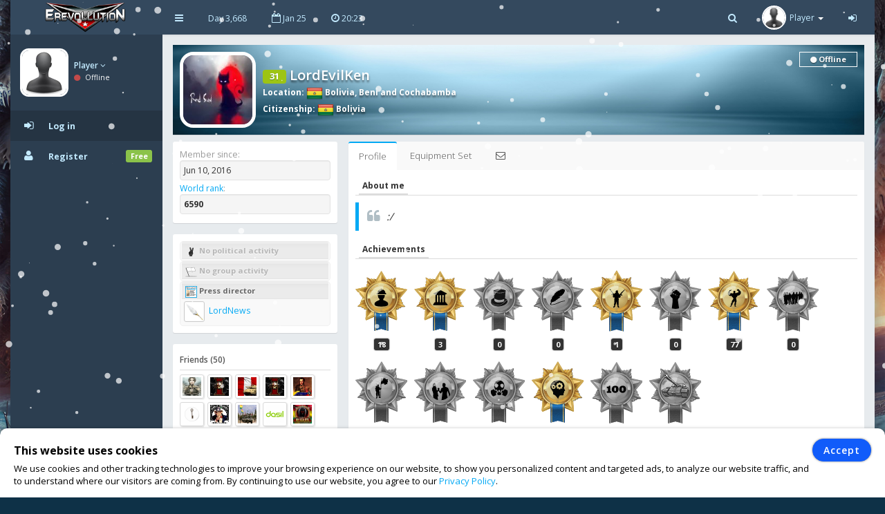

--- FILE ---
content_type: text/html; charset=UTF-8
request_url: https://www.erevollution.com/en/profile/41519
body_size: 9019
content:
<!DOCTYPE html>
<html lang="en-US" xml:lang="en-US" xmlns:fb="http://www.facebook.com/2008/fbml" xmlns:og="http://opengraphprotocol.org/schema/" xmlns="http://www.w3.org/1999/xhtml">
<head>
<meta charset="UTF-8">
<title>LordEvilKen | eRevollution</title>
<meta http-equiv="X-UA-Compatible" content="IE=edge,chrome=1" />
<meta name="title" content="LordEvilKen | eRevollution - Online Social Strategy Game" />
<meta name="description" content="Multiplayer strategy game that allows users to run the economy, conquer other nations, become a politician and rule a country,or liberate your country and start a resistance war." />
<meta name="keywords" content="strategy games,multiplayer games,online strategy games,free online multiplayer strategy game,gold,money,coin,free to play,game,multiplayer game,social game,mmog, eRevollution" />
<meta name="generator" content="Powered by eRevollution."/>
<meta name="robots" content="index, follow" />
<meta name="language" content="en" />
<meta name="author" content="eRevollution" />
<meta name="publisher" content="eRevollution" />
<meta name="copyright" content="eRevollution" />
<meta name="page-type" content="browser game, browsergame" />
<meta name="page-topic" content="browser game, strategy game, online game" />
<meta name="audience" content="all" />
<meta name="expires" content="never" />
<meta name="viewport" content="width=device-width, initial-scale=1.0" />
<meta itemprop="name" content="eRevollution | Online Social Strategy Game" />
<meta itemprop="description" content="Multiplayer strategy game that allows users to run the economy, conquer other nations, become a politician and rule a country,or liberate your country and start a resistance war." />
<meta itemprop="image" content="/public/img/logo.png" />
<meta property="og:title" content="LordEvilKen | eRevollution" />
<meta property="og:site_name" content="eRevollution" />
<meta property="og:type" content="website" />
<meta property="og:url" content="https://www.erevollution.com/en/profile/41519" />
<meta property="og:image" content="https://www.erevollution.com/en/api/image/41519/LordEvilKen" />
<meta property="og:description" content=":/" />
<meta property="og:determiner" content="the" />
<meta property="og:locale" content="en_GB" />
<meta property="fb:app_id" content="133565423687770" />

<script type="text/javascript" src="/public/js/jquery-1.11.2.min.js"></script>
<script type="text/javascript" src="/public/js/jquery.countdown.js" defer></script>

<link rel="stylesheet" type="text/css" href="/public/css/bootstrap/bootstrap.min.css" />
<link rel="stylesheet" type="text/css" href="/public/css/libs/font-awesome.css" />
<link rel="stylesheet" type="text/css" href="/public/css/compiled/game42.css" />
<link rel="stylesheet" type="text/css" href="/public/css/app.css" />

<link type="image/x-icon" href="/public/img/favicon.png" rel="shortcut icon" />
<link rel="manifest" href="/public/manifest.json">

<link href='//fonts.googleapis.com/css?family=Open+Sans:400,600,700,300' rel='stylesheet' type='text/css'>

<!--[if lt IE 9]>
    <script src="/public/js/html5shiv.js"></script>
    <script src="/public/js/respond.min.js"></script>
<![endif]-->


<style>
body, #login-full-wrapper {
    background-image: url("/public/img/bg-game9_1.jpg");
    background-position: bottom center;
}
.vs900, vs900-0 {
    background-image: url("/public/game/battle/main_bg9_1.png");
}
.vs900-1 {
    background-image: url("/public/game/battle/naval_bg9_1.png");
}
.vs900-2 {
    background-image: url("/public/game/battle/main_rw_bg9_1.png");
}
.vs900-p0 {
    background-image: url("/public/game/battle/pvp_main_bg1.png");
}
.vs900-p1 {
    background-image: url("/public/game/battle/pvp_naval_bg1.png");
}
.vs900-p2 {
    background-image: url("/public/game/game/battle/pvp_main_rw_bg1.png");
}
#sidebar-nav .nav > li > a, #sidebar-nav .nav > li.active > a {
    color: #c3eaff;
}
#sidebar-nav .nav li .submenu > li > a {
    color: #c3eaff;
    font-weight: bold;
}
#header-navbar .nav > li > a {
    color: #c3eaff;
}
#user-left-box .user-box > span.name > a {
    color: #c3eaff;
}
#sidebar-nav .nav > li.nav-header.nav-header-first > div.vs104-1 > span {
    color: #c3eaff;
}
</style>


</head>
<body class="pace-done boxed-layout">

<div id="vCookie" style="display: none; position: fixed;bottom: 0;left: 0;width: 100%;padding: 15px 110px 15px 20px;border-radius: 10px;border-bottom-left-radius: 0;border-bottom-right-radius: 0;box-sizing: border-box;background-color: #fff;box-shadow: 0 1px 5px rgba(0, 0, 0, 0.35);font-family: inherit;color: #000;z-index: 999997;"><div style="font-family: inherit;font-weight: bold;font-size: 16px;line-height: 34px;">This website uses cookies</div><p style="margin: 0;font-size: 13px;text-align: justify;">We use cookies and other tracking technologies to improve your browsing experience on our website, to show you personalized content and targeted ads, to analyze our website traffic, and to understand where our visitors are coming from. By continuing to use our website, you agree to our <a href="https://www.erevollution.com/en/privacy-policy">Privacy Policy</a>.</p><div style="position: absolute; top: 15px; right: 20px;"><button id="vCookieAccept" style="padding: 6px 15px;border-radius: 20px;color:#ffffff;background:#115cfa;border: 1px solid #115cfa;box-shadow: 0px 0px 3px rgba(0, 0, 0, 0.5);font-weight: 600; letter-spacing: 1px;" type="button">Accept</button></div></div><script type="text/javascript">
jQuery(document).ready(function() {

var objCookie = {};

function getLocalStorageCookie() {
    var sJSON = localStorage.getItem("eCookie");
    objCookie = JSON.parse(sJSON);
    if(typeof objCookie !== 'object' || objCookie == null){
        objCookie = {};
    }
    return objCookie;
}

function setLocalStorageCookie() {
    var sJSON = JSON.stringify(objCookie);
    localStorage.setItem("eCookie", sJSON);
}

function vCookie() {
    objCookie = getLocalStorageCookie();
    if(objCookie.hasOwnProperty('Accept') && objCookie.Accept == 1){
        jQuery("#vCookie").css("display", "none");
    }else{
        jQuery("#vCookie").css("display", "block");
    }
    console.log(objCookie);
}
vCookie();

jQuery(document).on('click', '#vCookieAccept', function(){
    objCookie = getLocalStorageCookie();
    objCookie.ID = 1;
    objCookie.Name = "Cookie";
    objCookie.Accept = 1;
    setLocalStorageCookie();
 
    vCookie();
    return false;
});

});
</script>

<script type="text/javascript">
var vSettings = {};

function getLocalStorageSettings() {
    var sJSON = localStorage.getItem("vSettings");
    vSettings = JSON.parse(sJSON);
    if(typeof vSettings !== 'object' || vSettings === null){
        vSettings = {};
    }
    return vSettings;
}

function setLocalStorageSettings() {
    var sJSON = JSON.stringify(vSettings);
    localStorage.setItem("vSettings", sJSON);
}

function vGetSettings(key) {
    vSettings = getLocalStorageSettings();
    if(vSettings.hasOwnProperty(key)){
        return vSettings[key];
    }else{
        return null;
    }
}

function vSetSettings(key, value) {
    vSettings = getLocalStorageSettings();
    vSettings[key] = value;
    setLocalStorageSettings();
}
</script>

<div id="theme-wrapper">
    <header class="navbar" id="header-navbar">
        <div class="container">
            <a id="logo" class="navbar-brand vs180" href="https://www.erevollution.com/en/index">
                                <img src="/public/img/logo.png" alt="eRevollution" class="normal-logo logo-white vs181"/>
                <img src="/public/img/logo.png" alt="eRevollution" class="normal-logo logo-black vs181"/>
                <img src="/public/img/logo.png" alt="eRevollution" class="small-logo hidden-xs hidden-sm hidden vs181"/>
            </a>
            
            <div class="clearfix">
                <button class="navbar-toggle" data-target=".navbar-ex1-collapse" data-toggle="collapse" type="button">
                    <span class="sr-only">Toggle navigation</span>
                    <span class="fa fa-bars"></span>
                </button>
		
                                <div class="nav-no-collapse navbar-left pull-left hidden-sm hidden-xs">
                    <ul class="nav navbar-nav pull-left">
                        <li><a class="btn" id="make-small-nav"><i class="fa fa-bars"></i></a></li>
                        <li><a class="btn" href="#">Day 3,668</a></li>
                        <li><a class="btn" href="#"><i class="fa fa-calendar-o"></i> Jan 25</a></li>
                        <li>
                            <a class="btn" href="#"><i class="fa fa-clock-o"></i> <span id="game-time">20:23</span></a>
                            <script type="text/javascript">
                            var serverdate = new Date('January 25, 2026 20:23:36');
                            function padlength(what){
                                var output = (what.toString().length==1)? "0"+what : what;
                                return output;
                            }
                            function displaytime(){
                                serverdate.setSeconds(serverdate.getSeconds()+60);
                                //var timestring=""+padlength(serverdate.getHours())+":"+padlength(serverdate.getMinutes())+":"+padlength(serverdate.getSeconds())+"";
                                var timestring=""+padlength(serverdate.getHours())+":"+padlength(serverdate.getMinutes())+"";
                                document.getElementById("game-time").innerHTML=" "+timestring;
                            }
                            window.onload=function(){
                                setInterval("displaytime()", 60000);
                            }
                            </script>
                        </li>
                    </ul>
                </div>
				
                <div class="nav-no-collapse pull-right" id="header-nav">
                    <ul class="nav navbar-nav pull-right">
                        <li class="mobile-search">
                            <a class="btn"><i class="fa fa-search"></i></a>			
                            <div class="drowdown-search">
                                <form role="search" action="https://www.erevollution.com/en/search" enctype="multipart/form-data" method="post">
                                    <div class="form-group">
                                        <input name="searchword" type="text" class="form-control" placeholder="Search for someone">
                                        <i class="fa fa-search nav-search-icon"></i>
                                    </div>
                                </form>
                            </div>			
                        </li>
                        <li class="dropdown profile-dropdown">
                            <a href="https://www.erevollution.com/en/login">
                                <img src="/public/upload/citizen/0.jpg" alt="" />
                                <span class="hidden-xs">Player</span> <b class="caret"></b>
                            </a>
                        </li>
			<li class="hidden-xxs"><a class="btn" href="https://www.erevollution.com/en/login"><i class="fa fa-sign-in"></i></a></li>
                    </ul>
                </div>
                            </div>
        </div>
    </header>
    
    <div id="page-wrapper" class="container">
        <div class="row">
            <div id="nav-col">
                                <section id="col-left" class="col-left-nano">
                    <div id="col-left-inner" class="col-left-nano-content">
                        <div id="user-left-box" class="clearfix hidden-sm hidden-xs dropdown profile2-dropdown">
                            <img src="/public/upload/citizen/0.jpg" alt="" />
                            <div class="user-box">
                                <span class="name">
                                    <a href="https://www.erevollution.com/en/login">Player <i class="fa fa-angle-down"></i></a>
				</span>
				<span class="status">
                                    <i class="fa fa-circle" style="color: #C34A4A;"></i> Offline				</span>
                            </div>
			</div>
			<div class="collapse navbar-collapse navbar-ex1-collapse" id="sidebar-nav">	
                            <ul class="nav nav-pills nav-stacked">
				<li class="nav-header nav-header-first hidden-sm hidden-xs"></li>
				<li class="active"><a href="https://www.erevollution.com/en/login"><i class="fa fa-sign-in"></i><span>Log in</span></a></li>
				<li><a href="https://www.erevollution.com/en/register/1"><i class="fa fa-user"></i><span>Register</span><span class="label label-success pull-right">Free</span></a></li>
                            </ul>
			</div>
                    </div>
		</section>
                		<div id="nav-col-submenu"></div>
                                
            </div>
            <div id="content-wrapper"><div class="row"><div class="col-lg-12" style="min-height: 1200px;"><div class="vsAlert">
<div class="vs327" style="background-image: url('/public/upload/citizen-cover/0.jpg');">
<a href="https://www.erevollution.com/en/profile/41519"><img class="vs327-1" src="/public/upload/citizen/41519.jpg" width="100" height="100" alt=""></a>
<h4 class="vs327-2 vs194"><span class="label label-success vs623" data-toggle="tooltip" data-html="true" data-placement="top" data-original-title="Experience Level">31</span> LordEvilKen</h4>
<div class="vs327-3 vs194">
    <strong>Location</strong>: <a class="vs192" href="https://www.erevollution.com/en/country/society/8/Bolivia"><img class="vs106" src="/public/game/flags/shiny/24/Bolivia.png" width="24" height="24" alt=""> Bolivia</a>, <a class="vs192" href="https://www.erevollution.com/en/country/region/8/Bolivia/39/Beni-and-Cochabamba">Beni and Cochabamba</a><br><strong>Citizenship</strong>: <a class="vs192" href="https://www.erevollution.com/en/country/society/8/Bolivia"><img class="vs106" src="/public/game/flags/shiny/24/Bolivia.png" width="24" height="24" alt=""> Bolivia</a><div class="vs327-4 vs623-4"><span class="vs328 vs623-1"><i class="fa fa-circle vs623-3"></i> Offline</span></div></div>
</div>
<div class="row">
    <div class="col-lg-12" style="min-height: 1200px;">
    <div class="row ng-scope" id="user-profile">
        <div class="col-lg-3 col-md-4 col-sm-4">
                        <div class="main-box clearfix vs623-6">
                <ul class="fa-ul" style="margin: 0;">
                    <li class="vs156"><span class="vs157">Member since:</span><div class="vs623-12"> Jun 10, 2016</div></li>
                    <li class="vs156"><span class="vs157"><a href="https://www.erevollution.com/en/rankings/0/1/1">World rank</a>:</span><div class="vs623-12"><strong>6590</strong></div></li>
                </ul>
            </div>
            <div class="main-box clearfix vs623-6">
                <ul class="fa-ul" style="margin: 0;">
                    <li class="vs158 vs194"><h4 class="vs159 vs161"><img class="vs160" src="/public/game/icons/no_political_activity.png" alt=""> No political activity</h4></li><li class="vs158 vs194"><h4 class="vs159 vs161"><img class="vs160" src="/public/game/icons/no_mu.png" alt=""> No group activity</h4></li><li class="vs158 vs194"><h4 class="vs159"><img class="vs160" src="/public/game/icons/press_director.png" alt=""> Press director</h4><a class="vs156" href="https://www.erevollution.com/en/newspaper/4968"><img class="vs162" src="/public/upload/newspaper/0.jpg" width="30" height="30" alt=""> LordNews</a></li>                </ul>
            </div>
            <div class="main-box clearfix vs623-6">
                <h5 class="vs623-7">Friends (50)</h5>
                <a href="https://www.erevollution.com/en/profile/53189"><img class="vs623-8" src="/public/upload/citizen/53189.jpg" alt=""></a><a href="https://www.erevollution.com/en/profile/63745"><img class="vs623-8" src="/public/upload/citizen/63745.jpg" alt=""></a><a href="https://www.erevollution.com/en/profile/66256"><img class="vs623-8" src="/public/upload/citizen/66256.jpg" alt=""></a><a href="https://www.erevollution.com/en/profile/69741"><img class="vs623-8" src="/public/upload/citizen/69741.jpg" alt=""></a><a href="https://www.erevollution.com/en/profile/30446"><img class="vs623-8" src="/public/upload/citizen/30446.jpg" alt=""></a><a href="https://www.erevollution.com/en/profile/63416"><img class="vs623-8" src="/public/upload/citizen/63416.jpg" alt=""></a><a href="https://www.erevollution.com/en/profile/15384"><img class="vs623-8" src="/public/upload/citizen/15384.jpg" alt=""></a><a href="https://www.erevollution.com/en/profile/86063"><img class="vs623-8" src="/public/upload/citizen/86063.jpg" alt=""></a><a href="https://www.erevollution.com/en/profile/83330"><img class="vs623-8" src="/public/upload/citizen/83330.jpg" alt=""></a><a href="https://www.erevollution.com/en/profile/15996"><img class="vs623-8" src="/public/upload/citizen/15996.jpg" alt=""></a>                <div class="clearfix"></div>
                <a class="vs623-9" href="javascript:;" data-toggle="modal" data-target="#friends">view all</a>
            </div>
            
    <div id="friends" class="modal fade" tabindex="-1" role="dialog" style="background: rgba(0, 0, 0, 0.6);">
        <div class="modal-dialog" style="margin-top: 65px;">
            <div class="modal-content">
                <div class="modal-header vs602 vs602-3 ">
                    <button class="close vs602-1" type="button" aria-label="Close" data-dismiss="modal"><span aria-hidden="true">×</span></button>
                    <h4 class="modal-title">Friends (50)</h4>
                    
                </div>
                
                <div class="modal-body vs602-4 clearfix "><div class="vs602-8"><div class="vs602-9"><div class="alert alert-info"><i class="fa fa-info-circle fa-fw fa-lg"></i> The citizens you have invited bring you a 10% bonus from all the Gold they get from game - achievements, level ups or Gold and Coin purchases!</div><ul class="widget-users row"><li class="col-md-4" style="height: 82px;"><a class="pull-left" href="https://www.erevollution.com/en/profile/53189"><img class="vs623-10" src="/public/upload/citizen/53189.jpg" width="50" height="50" style="height: 50px !important;" alt=""></a><div class="vs623-11"><a href="https://www.erevollution.com/en/profile/53189">ZariBella</a><br> <a href="https://www.erevollution.com/en/messages/compose/53189"><img src="/public/game/icons/send_message.gif" width="20" height="15"></a></div></li><li class="col-md-4" style="height: 82px;"><a class="pull-left" href="https://www.erevollution.com/en/profile/63745"><img class="vs623-10" src="/public/upload/citizen/63745.jpg" width="50" height="50" style="height: 50px !important;" alt=""></a><div class="vs623-11"><a href="https://www.erevollution.com/en/profile/63745">Wojtek</a><br> <a href="https://www.erevollution.com/en/messages/compose/63745"><img src="/public/game/icons/send_message.gif" width="20" height="15"></a></div></li><li class="col-md-4" style="height: 82px;"><a class="pull-left" href="https://www.erevollution.com/en/profile/66256"><img class="vs623-10" src="/public/upload/citizen/66256.jpg" width="50" height="50" style="height: 50px !important;" alt=""></a><div class="vs623-11"><a href="https://www.erevollution.com/en/profile/66256">PiscoSour</a><br> <a href="https://www.erevollution.com/en/messages/compose/66256"><img src="/public/game/icons/send_message.gif" width="20" height="15"></a></div></li><li class="col-md-4" style="height: 82px;"><a class="pull-left" href="https://www.erevollution.com/en/profile/69741"><img class="vs623-10" src="/public/upload/citizen/69741.jpg" width="50" height="50" style="height: 50px !important;" alt=""></a><div class="vs623-11"><a href="https://www.erevollution.com/en/profile/69741">leo44</a><br> <a href="https://www.erevollution.com/en/messages/compose/69741"><img src="/public/game/icons/send_message.gif" width="20" height="15"></a></div></li><li class="col-md-4" style="height: 82px;"><a class="pull-left" href="https://www.erevollution.com/en/profile/30446"><img class="vs623-10" src="/public/upload/citizen/30446.jpg" width="50" height="50" style="height: 50px !important;" alt=""></a><div class="vs623-11"><a href="https://www.erevollution.com/en/profile/30446">Sucre</a><br> <a href="https://www.erevollution.com/en/messages/compose/30446"><img src="/public/game/icons/send_message.gif" width="20" height="15"></a></div></li><li class="col-md-4" style="height: 82px;"><a class="pull-left" href="https://www.erevollution.com/en/profile/63416"><img class="vs623-10" src="/public/upload/citizen/63416.jpg" width="50" height="50" style="height: 50px !important;" alt=""></a><div class="vs623-11"><a href="https://www.erevollution.com/en/profile/63416">Llave Maestra</a><br> <a href="https://www.erevollution.com/en/messages/compose/63416"><img src="/public/game/icons/send_message.gif" width="20" height="15"></a></div></li><li class="col-md-4" style="height: 82px;"><a class="pull-left" href="https://www.erevollution.com/en/profile/15384"><img class="vs623-10" src="/public/upload/citizen/15384.jpg" width="50" height="50" style="height: 50px !important;" alt=""></a><div class="vs623-11"><a href="https://www.erevollution.com/en/profile/15384">Francois l Olonnais</a><br> <a href="https://www.erevollution.com/en/messages/compose/15384"><img src="/public/game/icons/send_message.gif" width="20" height="15"></a></div></li><li class="col-md-4" style="height: 82px;"><a class="pull-left" href="https://www.erevollution.com/en/profile/86063"><img class="vs623-10" src="/public/upload/citizen/86063.jpg" width="50" height="50" style="height: 50px !important;" alt=""></a><div class="vs623-11"><a href="https://www.erevollution.com/en/profile/86063">Juvenal</a><br> <a href="https://www.erevollution.com/en/messages/compose/86063"><img src="/public/game/icons/send_message.gif" width="20" height="15"></a></div></li><li class="col-md-4" style="height: 82px;"><a class="pull-left" href="https://www.erevollution.com/en/profile/83330"><img class="vs623-10" src="/public/upload/citizen/83330.jpg" width="50" height="50" style="height: 50px !important;" alt=""></a><div class="vs623-11"><a href="https://www.erevollution.com/en/profile/83330">DaSil</a><br> <a href="https://www.erevollution.com/en/messages/compose/83330"><img src="/public/game/icons/send_message.gif" width="20" height="15"></a></div></li><li class="col-md-4" style="height: 82px;"><a class="pull-left" href="https://www.erevollution.com/en/profile/15996"><img class="vs623-10" src="/public/upload/citizen/15996.jpg" width="50" height="50" style="height: 50px !important;" alt=""></a><div class="vs623-11"><a href="https://www.erevollution.com/en/profile/15996">EVOlucion</a><br> <a href="https://www.erevollution.com/en/messages/compose/15996"><img src="/public/game/icons/send_message.gif" width="20" height="15"></a></div></li><li class="col-md-4" style="height: 82px;"><a class="pull-left" href="https://www.erevollution.com/en/profile/16136"><img class="vs623-10" src="/public/upload/citizen/16136.jpg" width="50" height="50" style="height: 50px !important;" alt=""></a><div class="vs623-11"><a href="https://www.erevollution.com/en/profile/16136">Campino</a><br> <a href="https://www.erevollution.com/en/messages/compose/16136"><img src="/public/game/icons/send_message.gif" width="20" height="15"></a></div></li><li class="col-md-4" style="height: 82px;"><a class="pull-left" href="https://www.erevollution.com/en/profile/57677"><img class="vs623-10" src="/public/upload/citizen/57677.jpg" width="50" height="50" style="height: 50px !important;" alt=""></a><div class="vs623-11"><a href="https://www.erevollution.com/en/profile/57677">adrianojdd</a><br> <a href="https://www.erevollution.com/en/messages/compose/57677"><img src="/public/game/icons/send_message.gif" width="20" height="15"></a></div></li><li class="col-md-4" style="height: 82px;"><a class="pull-left" href="https://www.erevollution.com/en/profile/39103"><img class="vs623-10" src="/public/upload/citizen/39103.jpg" width="50" height="50" style="height: 50px !important;" alt=""></a><div class="vs623-11"><a href="https://www.erevollution.com/en/profile/39103">Cramer</a><br> <a href="https://www.erevollution.com/en/messages/compose/39103"><img src="/public/game/icons/send_message.gif" width="20" height="15"></a></div></li><li class="col-md-4" style="height: 82px;"><a class="pull-left" href="https://www.erevollution.com/en/profile/40520"><img class="vs623-10" src="/public/upload/citizen/40520.jpg" width="50" height="50" style="height: 50px !important;" alt=""></a><div class="vs623-11"><a href="https://www.erevollution.com/en/profile/40520">Brunna</a><br> <a href="https://www.erevollution.com/en/messages/compose/40520"><img src="/public/game/icons/send_message.gif" width="20" height="15"></a></div></li><li class="col-md-4" style="height: 82px;"><a class="pull-left" href="https://www.erevollution.com/en/profile/40534"><img class="vs623-10" src="/public/upload/citizen/40534.jpg" width="50" height="50" style="height: 50px !important;" alt=""></a><div class="vs623-11"><a href="https://www.erevollution.com/en/profile/40534">Cassiano</a><br> <a href="https://www.erevollution.com/en/messages/compose/40534"><img src="/public/game/icons/send_message.gif" width="20" height="15"></a></div></li><li class="col-md-4" style="height: 82px;"><a class="pull-left" href="https://www.erevollution.com/en/profile/47720"><img class="vs623-10" src="/public/upload/citizen/47720.jpg" width="50" height="50" style="height: 50px !important;" alt=""></a><div class="vs623-11"><a href="https://www.erevollution.com/en/profile/47720">Chines</a><br> <a href="https://www.erevollution.com/en/messages/compose/47720"><img src="/public/game/icons/send_message.gif" width="20" height="15"></a></div></li><li class="col-md-4" style="height: 82px;"><a class="pull-left" href="https://www.erevollution.com/en/profile/46535"><img class="vs623-10" src="/public/upload/citizen/46535.jpg" width="50" height="50" style="height: 50px !important;" alt=""></a><div class="vs623-11"><a href="https://www.erevollution.com/en/profile/46535">Jiban</a><br> <a href="https://www.erevollution.com/en/messages/compose/46535"><img src="/public/game/icons/send_message.gif" width="20" height="15"></a></div></li><li class="col-md-4" style="height: 82px;"><a class="pull-left" href="https://www.erevollution.com/en/profile/47453"><img class="vs623-10" src="/public/upload/citizen/47453.jpg" width="50" height="50" style="height: 50px !important;" alt=""></a><div class="vs623-11"><a href="https://www.erevollution.com/en/profile/47453">Ferciosa</a><br> <a href="https://www.erevollution.com/en/messages/compose/47453"><img src="/public/game/icons/send_message.gif" width="20" height="15"></a></div></li><li class="col-md-4" style="height: 82px;"><a class="pull-left" href="https://www.erevollution.com/en/profile/47073"><img class="vs623-10" src="/public/upload/citizen/47073.jpg" width="50" height="50" style="height: 50px !important;" alt=""></a><div class="vs623-11"><a href="https://www.erevollution.com/en/profile/47073">Sid Vicious</a><br> <a href="https://www.erevollution.com/en/messages/compose/47073"><img src="/public/game/icons/send_message.gif" width="20" height="15"></a></div></li><li class="col-md-4" style="height: 82px;"><a class="pull-left" href="https://www.erevollution.com/en/profile/52757"><img class="vs623-10" src="/public/upload/citizen/52757.jpg" width="50" height="50" style="height: 50px !important;" alt=""></a><div class="vs623-11"><a href="https://www.erevollution.com/en/profile/52757">Gmichel</a><br> <a href="https://www.erevollution.com/en/messages/compose/52757"><img src="/public/game/icons/send_message.gif" width="20" height="15"></a></div></li><li class="col-md-4" style="height: 82px;"><a class="pull-left" href="https://www.erevollution.com/en/profile/52843"><img class="vs623-10" src="/public/upload/citizen/52843.jpg" width="50" height="50" style="height: 50px !important;" alt=""></a><div class="vs623-11"><a href="https://www.erevollution.com/en/profile/52843">D4v1d</a><br> <a href="https://www.erevollution.com/en/messages/compose/52843"><img src="/public/game/icons/send_message.gif" width="20" height="15"></a></div></li><li class="col-md-4" style="height: 82px;"><a class="pull-left" href="https://www.erevollution.com/en/profile/52755"><img class="vs623-10" src="/public/upload/citizen/52755.jpg" width="50" height="50" style="height: 50px !important;" alt=""></a><div class="vs623-11"><a href="https://www.erevollution.com/en/profile/52755">Capitan Fabricio</a><br> <a href="https://www.erevollution.com/en/messages/compose/52755"><img src="/public/game/icons/send_message.gif" width="20" height="15"></a></div></li><li class="col-md-4" style="height: 82px;"><a class="pull-left" href="https://www.erevollution.com/en/profile/54640"><img class="vs623-10" src="/public/upload/citizen/54640.jpg" width="50" height="50" style="height: 50px !important;" alt=""></a><div class="vs623-11"><a href="https://www.erevollution.com/en/profile/54640">ElCabo</a><br> <a href="https://www.erevollution.com/en/messages/compose/54640"><img src="/public/game/icons/send_message.gif" width="20" height="15"></a></div></li><li class="col-md-4" style="height: 82px;"><a class="pull-left" href="https://www.erevollution.com/en/profile/54649"><img class="vs623-10" src="/public/upload/citizen/54649.jpg" width="50" height="50" style="height: 50px !important;" alt=""></a><div class="vs623-11"><a href="https://www.erevollution.com/en/profile/54649">BorisII</a><br> <a href="https://www.erevollution.com/en/messages/compose/54649"><img src="/public/game/icons/send_message.gif" width="20" height="15"></a></div></li><li class="col-md-4" style="height: 82px;"><a class="pull-left" href="https://www.erevollution.com/en/profile/54639"><img class="vs623-10" src="/public/upload/citizen/54639.jpg" width="50" height="50" style="height: 50px !important;" alt=""></a><div class="vs623-11"><a href="https://www.erevollution.com/en/profile/54639">Rodrig0</a><br> <a href="https://www.erevollution.com/en/messages/compose/54639"><img src="/public/game/icons/send_message.gif" width="20" height="15"></a></div></li><li class="col-md-4" style="height: 82px;"><a class="pull-left" href="https://www.erevollution.com/en/profile/54642"><img class="vs623-10" src="/public/upload/citizen/54642.jpg" width="50" height="50" style="height: 50px !important;" alt=""></a><div class="vs623-11"><a href="https://www.erevollution.com/en/profile/54642">Ronald Cardozo</a><br> <a href="https://www.erevollution.com/en/messages/compose/54642"><img src="/public/game/icons/send_message.gif" width="20" height="15"></a></div></li><li class="col-md-4" style="height: 82px;"><a class="pull-left" href="https://www.erevollution.com/en/profile/60559"><img class="vs623-10" src="/public/upload/citizen/60559.jpg" width="50" height="50" style="height: 50px !important;" alt=""></a><div class="vs623-11"><a href="https://www.erevollution.com/en/profile/60559">Tirano</a><br> <a href="https://www.erevollution.com/en/messages/compose/60559"><img src="/public/game/icons/send_message.gif" width="20" height="15"></a></div></li><li class="col-md-4" style="height: 82px;"><a class="pull-left" href="https://www.erevollution.com/en/profile/47072"><img class="vs623-10" src="/public/upload/citizen/47072.jpg" width="50" height="50" style="height: 50px !important;" alt=""></a><div class="vs623-11"><a href="https://www.erevollution.com/en/profile/47072">Tormentor</a><br> <a href="https://www.erevollution.com/en/messages/compose/47072"><img src="/public/game/icons/send_message.gif" width="20" height="15"></a></div></li><li class="col-md-4" style="height: 82px;"><a class="pull-left" href="https://www.erevollution.com/en/profile/47455"><img class="vs623-10" src="/public/upload/citizen/47455.jpg" width="50" height="50" style="height: 50px !important;" alt=""></a><div class="vs623-11"><a href="https://www.erevollution.com/en/profile/47455">Noppo</a><br> <a href="https://www.erevollution.com/en/messages/compose/47455"><img src="/public/game/icons/send_message.gif" width="20" height="15"></a></div></li><li class="col-md-4" style="height: 82px;"><a class="pull-left" href="https://www.erevollution.com/en/profile/47448"><img class="vs623-10" src="/public/upload/citizen/47448.jpg" width="50" height="50" style="height: 50px !important;" alt=""></a><div class="vs623-11"><a href="https://www.erevollution.com/en/profile/47448">Menasor</a><br> <a href="https://www.erevollution.com/en/messages/compose/47448"><img src="/public/game/icons/send_message.gif" width="20" height="15"></a></div></li><li class="col-md-4" style="height: 82px;"><a class="pull-left" href="https://www.erevollution.com/en/profile/61246"><img class="vs623-10" src="/public/upload/citizen/61246.jpg" width="50" height="50" style="height: 50px !important;" alt=""></a><div class="vs623-11"><a href="https://www.erevollution.com/en/profile/61246">Diablo Rojo</a><br> <a href="https://www.erevollution.com/en/messages/compose/61246"><img src="/public/game/icons/send_message.gif" width="20" height="15"></a></div></li><li class="col-md-4" style="height: 82px;"><a class="pull-left" href="https://www.erevollution.com/en/profile/57952"><img class="vs623-10" src="/public/upload/citizen/57952.jpg" width="50" height="50" style="height: 50px !important;" alt=""></a><div class="vs623-11"><a href="https://www.erevollution.com/en/profile/57952">Profesional</a><br> <a href="https://www.erevollution.com/en/messages/compose/57952"><img src="/public/game/icons/send_message.gif" width="20" height="15"></a></div></li><li class="col-md-4" style="height: 82px;"><a class="pull-left" href="https://www.erevollution.com/en/profile/57912"><img class="vs623-10" src="/public/upload/citizen/57912.jpg" width="50" height="50" style="height: 50px !important;" alt=""></a><div class="vs623-11"><a href="https://www.erevollution.com/en/profile/57912">Arrofaldau</a><br> <a href="https://www.erevollution.com/en/messages/compose/57912"><img src="/public/game/icons/send_message.gif" width="20" height="15"></a></div></li><li class="col-md-4" style="height: 82px;"><a class="pull-left" href="https://www.erevollution.com/en/profile/58497"><img class="vs623-10" src="/public/upload/citizen/58497.jpg" width="50" height="50" style="height: 50px !important;" alt=""></a><div class="vs623-11"><a href="https://www.erevollution.com/en/profile/58497">Machete</a><br> <a href="https://www.erevollution.com/en/messages/compose/58497"><img src="/public/game/icons/send_message.gif" width="20" height="15"></a></div></li><li class="col-md-4" style="height: 82px;"><a class="pull-left" href="https://www.erevollution.com/en/profile/60725"><img class="vs623-10" src="/public/upload/citizen/60725.jpg" width="50" height="50" style="height: 50px !important;" alt=""></a><div class="vs623-11"><a href="https://www.erevollution.com/en/profile/60725">La Lisiada</a><br> <a href="https://www.erevollution.com/en/messages/compose/60725"><img src="/public/game/icons/send_message.gif" width="20" height="15"></a></div></li><li class="col-md-4" style="height: 82px;"><a class="pull-left" href="https://www.erevollution.com/en/profile/61249"><img class="vs623-10" src="/public/upload/citizen/61249.jpg" width="50" height="50" style="height: 50px !important;" alt=""></a><div class="vs623-11"><a href="https://www.erevollution.com/en/profile/61249">Guerrero</a><br> <a href="https://www.erevollution.com/en/messages/compose/61249"><img src="/public/game/icons/send_message.gif" width="20" height="15"></a></div></li><li class="col-md-4" style="height: 82px;"><a class="pull-left" href="https://www.erevollution.com/en/profile/50454"><img class="vs623-10" src="/public/upload/citizen/50454.jpg" width="50" height="50" style="height: 50px !important;" alt=""></a><div class="vs623-11"><a href="https://www.erevollution.com/en/profile/50454">Devastator</a><br> <a href="https://www.erevollution.com/en/messages/compose/50454"><img src="/public/game/icons/send_message.gif" width="20" height="15"></a></div></li><li class="col-md-4" style="height: 82px;"><a class="pull-left" href="https://www.erevollution.com/en/profile/70971"><img class="vs623-10" src="/public/upload/citizen/70971.jpg" width="50" height="50" style="height: 50px !important;" alt=""></a><div class="vs623-11"><a href="https://www.erevollution.com/en/profile/70971">Psycho</a><br> <a href="https://www.erevollution.com/en/messages/compose/70971"><img src="/public/game/icons/send_message.gif" width="20" height="15"></a></div></li><li class="col-md-4" style="height: 82px;"><a class="pull-left" href="https://www.erevollution.com/en/profile/70961"><img class="vs623-10" src="/public/upload/citizen/70961.jpg" width="50" height="50" style="height: 50px !important;" alt=""></a><div class="vs623-11"><a href="https://www.erevollution.com/en/profile/70961">Jasmine Rose</a><br> <a href="https://www.erevollution.com/en/messages/compose/70961"><img src="/public/game/icons/send_message.gif" width="20" height="15"></a></div></li><li class="col-md-4" style="height: 82px;"><a class="pull-left" href="https://www.erevollution.com/en/profile/65845"><img class="vs623-10" src="/public/upload/citizen/65845.jpg" width="50" height="50" style="height: 50px !important;" alt=""></a><div class="vs623-11"><a href="https://www.erevollution.com/en/profile/65845">Papero</a><br> <a href="https://www.erevollution.com/en/messages/compose/65845"><img src="/public/game/icons/send_message.gif" width="20" height="15"></a></div></li><li class="col-md-4" style="height: 82px;"><a class="pull-left" href="https://www.erevollution.com/en/profile/71838"><img class="vs623-10" src="/public/upload/citizen/71838.jpg" width="50" height="50" style="height: 50px !important;" alt=""></a><div class="vs623-11"><a href="https://www.erevollution.com/en/profile/71838">Carnuda</a><br> <a href="https://www.erevollution.com/en/messages/compose/71838"><img src="/public/game/icons/send_message.gif" width="20" height="15"></a></div></li><li class="col-md-4" style="height: 82px;"><a class="pull-left" href="https://www.erevollution.com/en/profile/70717"><img class="vs623-10" src="/public/upload/citizen/70717.jpg" width="50" height="50" style="height: 50px !important;" alt=""></a><div class="vs623-11"><a href="https://www.erevollution.com/en/profile/70717">Succubus</a><br> <a href="https://www.erevollution.com/en/messages/compose/70717"><img src="/public/game/icons/send_message.gif" width="20" height="15"></a></div></li><li class="col-md-4" style="height: 82px;"><a class="pull-left" href="https://www.erevollution.com/en/profile/72745"><img class="vs623-10" src="/public/upload/citizen/72745.jpg" width="50" height="50" style="height: 50px !important;" alt=""></a><div class="vs623-11"><a href="https://www.erevollution.com/en/profile/72745">Maria Jose</a><br> <a href="https://www.erevollution.com/en/messages/compose/72745"><img src="/public/game/icons/send_message.gif" width="20" height="15"></a></div></li><li class="col-md-4" style="height: 82px;"><a class="pull-left" href="https://www.erevollution.com/en/profile/70144"><img class="vs623-10" src="/public/upload/citizen/70144.jpg" width="50" height="50" style="height: 50px !important;" alt=""></a><div class="vs623-11"><a href="https://www.erevollution.com/en/profile/70144">Brayan</a><br> <a href="https://www.erevollution.com/en/messages/compose/70144"><img src="/public/game/icons/send_message.gif" width="20" height="15"></a></div></li><li class="col-md-4" style="height: 82px;"><a class="pull-left" href="https://www.erevollution.com/en/profile/72627"><img class="vs623-10" src="/public/upload/citizen/72627.jpg" width="50" height="50" style="height: 50px !important;" alt=""></a><div class="vs623-11"><a href="https://www.erevollution.com/en/profile/72627">Berna</a><br> <a href="https://www.erevollution.com/en/messages/compose/72627"><img src="/public/game/icons/send_message.gif" width="20" height="15"></a></div></li><li class="col-md-4" style="height: 82px;"><a class="pull-left" href="https://www.erevollution.com/en/profile/72818"><img class="vs623-10" src="/public/upload/citizen/72818.jpg" width="50" height="50" style="height: 50px !important;" alt=""></a><div class="vs623-11"><a href="https://www.erevollution.com/en/profile/72818">Dennisse</a><br> <a href="https://www.erevollution.com/en/messages/compose/72818"><img src="/public/game/icons/send_message.gif" width="20" height="15"></a></div></li><li class="col-md-4" style="height: 82px;"><a class="pull-left" href="https://www.erevollution.com/en/profile/73133"><img class="vs623-10" src="/public/upload/citizen/73133.jpg" width="50" height="50" style="height: 50px !important;" alt=""></a><div class="vs623-11"><a href="https://www.erevollution.com/en/profile/73133">Helensita</a><br> <a href="https://www.erevollution.com/en/messages/compose/73133"><img src="/public/game/icons/send_message.gif" width="20" height="15"></a></div></li><li class="col-md-4" style="height: 82px;"><a class="pull-left" href="https://www.erevollution.com/en/profile/75010"><img class="vs623-10" src="/public/upload/citizen/75010.jpg" width="50" height="50" style="height: 50px !important;" alt=""></a><div class="vs623-11"><a href="https://www.erevollution.com/en/profile/75010">Florencio</a><br> <a href="https://www.erevollution.com/en/messages/compose/75010"><img src="/public/game/icons/send_message.gif" width="20" height="15"></a></div></li><li class="col-md-4" style="height: 82px;"><a class="pull-left" href="https://www.erevollution.com/en/profile/75152"><img class="vs623-10" src="/public/upload/citizen/75152.jpg" width="50" height="50" style="height: 50px !important;" alt=""></a><div class="vs623-11"><a href="https://www.erevollution.com/en/profile/75152">Hedonista</a><br> <a href="https://www.erevollution.com/en/messages/compose/75152"><img src="/public/game/icons/send_message.gif" width="20" height="15"></a></div></li><li class="col-md-4" style="height: 82px;"><a class="pull-left" href="https://www.erevollution.com/en/profile/63408"><img class="vs623-10" src="/public/upload/citizen/0.jpg" width="50" height="50" style="height: 50px !important;" alt=""></a><div class="vs623-11"><a href="https://www.erevollution.com/en/profile/63408">wizarn</a><br> <a href="https://www.erevollution.com/en/messages/compose/63408"><img src="/public/game/icons/send_message.gif" width="20" height="15"></a></div></li></ul></div></div></div>
                
                
            </div>
        </div>
    </div>
                        </div>
        <div class="col-lg-9 col-md-8 col-sm-8">
            <div class="main-box clearfix">
                <div class="tabs-wrapper profile-tabs">
                    <ul class="nav nav-tabs">
                        <li class="vs623-14 active"><a href="#tab-1" data-target="#tab-1" data-toggle="tab">Profile</a></li>
                        <li class="vs623-14"><a href="javascript:;" data-toggle="modal" data-target="#equipment">Equipment Set</a></li>
                        <li class="vs623-14" data-toggle="tooltip" data-html="true" data-placement="top" data-original-title="Send message"><a href="https://www.erevollution.com/en/messages/compose/41519"><i class="fa fa-envelope-o"></i></a></li>
                    </ul>
                    <div class="tab-content">
                        <div class="tab-pane fade in active" id="tab-1">
                                                        <h3 class="vs623-15"><span>About me</span></h3>
                            <blockquote><p class="vs327-9">:/</p></blockquote>
                                                        <h3 class="vs623-15"><span>Achievements</span></h3>
                            <div class="vs163"><img src="/public/game/achievements/achievement_2_on.png" width="51" height="71" alt="" data-container="body" data-toggle="popover" data-placement="top" title="Hard Worker" data-content="Worked for 30 days."><div class="vs163-1">18</div></div><div class="vs163"><img src="/public/game/achievements/achievement_3_on.png" width="51" height="71" alt="" data-container="body" data-toggle="popover" data-placement="top" title="Congress Member" data-content="Become a congress member by winning on elections."><div class="vs163-1">3</div></div><div class="vs163"><img src="/public/game/achievements/achievement_4_off.png" width="51" height="71" alt="" data-container="body" data-toggle="popover" data-placement="top" title="Country President" data-content="Become a country president by winning on elections."><div class="vs163-1">0</div></div><div class="vs163"><img src="/public/game/achievements/achievement_5_off.png" width="51" height="71" alt="" data-container="body" data-toggle="popover" data-placement="top" title="Media Mogul" data-content="Reach 100 subscribers on your newspaper."><div class="vs163-1">0</div></div><div class="vs163"><img src="/public/game/achievements/achievement_6_on.png" width="51" height="71" alt="" data-container="body" data-toggle="popover" data-placement="top" title="Battle Hero" data-content="Inflict the highest damage on your side in a battle."><div class="vs163-1">1</div></div><div class="vs163"><img src="/public/game/achievements/achievement_8_off.png" width="51" height="71" alt="" data-container="body" data-toggle="popover" data-placement="top" title="Resistance Hero" data-content="Start a resistance war and liberate a region."><div class="vs163-1">0</div></div><div class="vs163"><img src="/public/game/achievements/achievement_9_on.png" width="51" height="71" alt="" data-container="body" data-toggle="popover" data-placement="top" title="Super Soldier" data-content="Gain 250 strength points."><div class="vs163-1">77</div></div><div class="vs163"><img src="/public/game/achievements/achievement_10_off.png" width="51" height="71" alt="" data-container="body" data-toggle="popover" data-placement="top" title="Society Builder" data-content="Invite a friend to the game and help them reach level 20."><div class="vs163-1">0</div></div><div class="vs163"><img src="/public/game/achievements/achievement_13_off.png" width="51" height="71" alt="" data-container="body" data-toggle="popover" data-placement="top" title="True Patriot" data-content="Fought for the country of citizenship. Inflict damage for the citizenship country. You can view the current progress in the True Patriot section below."><div class="vs163-1">0</div></div><div class="vs163"><img src="/public/game/achievements/achievement_14_off.png" width="51" height="71" alt="" data-container="body" data-toggle="popover" data-placement="top" title="True Ally" data-content="Fought for the allied countries. Inflicted damage for your allies. You can view the current progress in the True Ally section bellow."><div class="vs163-1">0</div></div><div class="vs163"><img src="/public/game/achievements/achievement_18_off.png" width="51" height="71" alt="" data-container="body" data-toggle="popover" data-placement="top" title="True Revolutionary" data-content="Fought in a resistance war not involving his country. Inflict damage in Resistance Wars all around the world. You can view the current progress in True Revolutionary section below."><div class="vs163-1">0</div></div><div class="vs163"><img src="/public/game/achievements/achievement_19_on.png" width="51" height="71" alt="" data-container="body" data-toggle="popover" data-placement="top" title="Super Officier" data-content="Gain 250 intelligence points."><div class="vs163-1">47</div></div><div class="vs163"><img src="/public/game/achievements/achievement_25_off.png" width="51" height="71" alt="" data-container="body" data-toggle="popover" data-placement="top" title="God of War" data-content="Awarded for reaching experience level 100 and completing mission."><div class="vs163-1">0</div></div><div class="vs163"><img src="/public/game/achievements/achievement_39_off.png" width="51" height="71" alt="" data-container="body" data-toggle="popover" data-placement="top" title="Epic Hero" data-content="Inflict the highest damage in a epic battle."><div class="vs163-1">0</div></div>                            <script type="text/javascript">
                            jQuery(function () {
                                jQuery('[data-toggle="popover"]').popover({ trigger: "hover" });
                            })
                            </script>
                            <h3 class="vs623-15" style="margin-top: 15px;"><span>Military Attributes</span></h3>
                            <div class="vs164">
                                <span class="vs164-1">Strength</span>
                                <img class="" src="/public/game/icons/big_strength.png" width="31" height="31" alt="">
                                <span class="vs164-2">19,325.50</span>
                            </div>
                            <div class="vs164-3">
                                                                <span class="vs164-4">Military Rank</span>
                                <img class="vs164-5" src="/public/game/ranks/64.png" width="50" height="50" alt="">
                                <span class="vs164-6">Supreme Commander</span>
                                <span class="vs164-7">
                                    <span class="vs164-8">
                                        <span class="vs164-9" style="width: 31.92%;"></span>
                                    </span>
                                    <span class="vs164-10">295,765,437 / 500,000,000</span>
                                </span>
                            </div>
                            <div class="vs164-3 vs164-11">
                                                                <span class="vs164-4 vs164-12">Experience Level</span>
                                <span class="vs164-6 vs164-13">31</span>
                                <span class="vs164-7">
                                    <span class="vs164-8">
                                        <span class="vs164-9" style="width: 0.48%;"></span>
                                    </span>
                                    <span class="vs164-10">30,024 / 35,000</span>
                                </span>
                            </div>
                            <div class="vs164">
                                <span class="vs164-1">Intelligence</span>
                                <img class="" src="/public/game/icons/big_intelligence.png" width="31" height="31" alt="">
                                <span class="vs164-2">11,904.00</span>
                            </div>
                            <div class="vs164-3">
                                                                <span class="vs164-4">Navy Rank</span>
                                <img class="vs164-5" src="/public/game/ranks2/25.png" width="50" height="50" alt="">
                                <span class="vs164-6">Senior Chief Petty Officer</span>
                                <span class="vs164-7">
                                    <span class="vs164-8"><span class="vs164-9" style="width: 87.66%;"></span></span>
                                    <span class="vs164-10">38,889 / 40,000</span>
                                </span>
                            </div>
                                                        <h3 class="vs623-15" style="margin-top: 15px;clear: both;"><span>True Patriot</span></h3>
                            <div class="vs165">
                                <strong class="vs165-1">Damage</strong>
                                <h4 class="vs165-2">2,913,671,186 <small>for</small> <img src="/public/game/flags/shiny/32/Bolivia.png" width="24" height="24" alt="" title="Bolivia"></h4>
                                <div class="vs165-3">
                                    <small class="vs165-4">Progress:</small>
                                    <div class="progress"><div class="progress-bar progress-bar-danger" role="progressbar" aria-valuenow="80" aria-valuemin="0" aria-valuemax="100" style="width: 5827342.37%"></div></div>
                                    <small class="vs165-5"><strong>2,913,671,186 / 50,000</strong></small>
                                </div>
                            </div>
                            <h3 class="vs623-15" style="margin-top: 15px;clear: both;"><span>True Ally</span></h3>
                            <div class="vs165">
                                <strong class="vs165-1">Damage</strong>
                                <h4 class="vs165-2">36,457,745</h4>
                                <div class="vs165-3">
                                    <small class="vs165-4">Progress:</small>
                                    <div class="progress"><div class="progress-bar progress-bar-danger" role="progressbar" aria-valuenow="80" aria-valuemin="0" aria-valuemax="100" style="width: 72915.49%"></div></div>
                                    <small class="vs165-5"><strong>36,457,745 / 50,000</strong></small>
                                </div>
                            </div>
                            <h3 class="vs623-15" style="margin-top: 15px;clear: both;"><span>True Revolutionary</span></h3>
                            <div class="vs165">
                                <strong class="vs165-1">Damage</strong>
                                <h4 class="vs165-2">0</h4>
                                <div class="vs165-3">
                                    <small class="vs165-4">Progress:</small>
                                    <div class="progress"><div class="progress-bar progress-bar-danger" role="progressbar" aria-valuenow="80" aria-valuemin="0" aria-valuemax="100" style="width: 0.00%"></div></div>
                                    <small class="vs165-5"><strong>0 / 50,000</strong></small>
                                </div>
                            </div>
                                                                                    <script type="text/javascript">
                            jQuery(function () {
                                jQuery('[data-toggle="popover"]').popover({ trigger: "hover" });
                            })
                            </script>
                        </div>                        
                    </div>
                </div>
            </div>
                    </div>
    </div>


<div id="equipment" class="modal fade" tabindex="-1" role="dialog" style="background: rgba(0, 0, 0, 0.4); z-index: 1090;display: none;">
    <div class="modal-dialog" style="margin-top: 65px;width: 305px;">
        <div class="modal-content vs601">
            <div class="vs601-1"><div class="vs601-2"><span id="eTitle">Equipment Set</span></div></div>
            <div class="vs601-3"><button class="close vs601-4" aria-label="Close" data-dismiss="modal" type="button"><span aria-hidden="true">×</span></button></div>
            <div class="vs601-5">
                <div class="vs601-6">
                    <div class="vs601-7"></div>
                    <div class="vs601-8-1 vs601-10" data-toggle="tooltip" data-html="true" data-placement="top" data-original-title="Jacket"><div class="vs601-9"><div id="eSet-1"></div><div class="vs601-9-1"></div><div class="vs601-9-2"></div></div></div>
                    <div class="vs601-8-2 vs601-10" data-toggle="tooltip" data-html="true" data-placement="top" data-original-title="Pants"><div class="vs601-9"><div id="eSet-2"></div><div class="vs601-9-1"></div><div class="vs601-9-2"></div></div></div>
                    <div class="vs601-8-3 vs601-10" data-toggle="tooltip" data-html="true" data-placement="top" data-original-title="Shoes"><div class="vs601-9"><div id="eSet-3"></div><div class="vs601-9-1"></div><div class="vs601-9-2"></div></div></div>
                    <div class="vs601-8-41 vs601-10" data-toggle="tooltip" data-html="true" data-placement="top" data-original-title="Gloves"><div class="vs601-9"><div id="eSet-4"></div><div class="vs601-9-1"></div><div class="vs601-9-2"></div></div></div>
                    <div class="vs601-8-42 vs601-10" data-toggle="tooltip" data-html="true" data-placement="top" data-original-title="Gloves"><div class="vs601-9"><div id="eSet-44"></div><div class="vs601-9-1"></div><div class="vs601-9-2"></div></div></div>
                    <div class="vs601-8-5 vs601-10" data-toggle="tooltip" data-html="true" data-placement="top" data-original-title="Headgear"><div class="vs601-9"><div id="eSet-5"></div><div class="vs601-9-1"></div><div class="vs601-9-2"></div></div></div>
                    <div id="ePlus" class="vs601-23"><i class="fa fa-plus"></i></div>
                </div>
            </div>
        </div>
    </div>
</div>
<script type="text/javascript">
jQuery(document).ready(function(){
var plus = 1;
jQuery(document).on("click", '#ePlus', function() {
    if(plus==1){
        jQuery(".ePlus").css("display", "none");
        jQuery("#ePlus").empty();
        jQuery("#ePlus").append("<i class=\"fa fa-minus\"></i>");
        plus = 0;
    }else{
        jQuery(".ePlus").removeAttr( 'style' );
        jQuery("#ePlus").empty();
        jQuery("#ePlus").append("<i class=\"fa fa-plus\"></i>");
        plus = 1;
    }
});
});
</script>


    </div>
</div>


</div></div></div>
<footer id="footer-bar" class="row" style="height: auto;line-height: 24px;">           
    <p id="footer-copyright" class="col-xs-12">
        <a href="https://www.erevollution.com/en/tickets/inbox/1">Support</a> &nbsp; | &nbsp;
        <a style="display: none;" href="https://www.erevollution.com/en/latest-updates">Latest Updates</a>
        <a href="https://www.erevollution.com/en/rules">Rules</a> &nbsp; | &nbsp;
        <a href="https://www.erevollution.com/en/tos">Terms of Service</a> &nbsp; | &nbsp;
        <a href="https://www.erevollution.com/en/privacy-policy">Privacy</a> &nbsp; | &nbsp;
        <a href="mailto:erevollutiongame@gmail.com">Contact</a>
            </p>
    <p id="footer-copyright" class="col-xs-12">
        Follow us: &nbsp;
        <a href="https://www.facebook.com/eRevollution" target="_blank"><img src="/public/img/facebook_icon.png" alt=""> Facebook</a> &nbsp;
        <a href="https://www.youtube.com/channel/UCn_fOhTEJs2fzHLFRA8TAXg" target="_blank"><img src="/public/img/youtube_icon.png" alt=""> Youtube</a> &nbsp;
        <a href="https://discord.gg/gK6bW6f" target="_blank"><img src="/public/img/discord_icon.png" alt=""> Discord</a> &nbsp;
    </p>
    <p id="footer-copyright" class="col-xs-12">Copyright © 2016-2026&nbsp;eRevollution</p>
</footer>

            </div>
        </div>
    </div>
</div>

<script src="/public/js/bootstrap.js"></script>
<script src="/public/js/app.js"></script>
<script>
$(document).ready(function() {
    gameHotkeys('https://www.erevollution.com/en', '0');
});
</script>

<div id="snow" style="position: fixed; top: 0; left: 0; right: 0; bottom: 0; pointer-events: none; z-index: 1000;"></div><script src="/public/js/snow.min.js"></script>
<script>
window.addEventListener('load', () => {
    registerSW();
});

async function registerSW() {
    if ('serviceWorker' in navigator) {
        try {
            await navigator.serviceWorker.register('/public/serviceworker.js');
        } catch (e) {
            console.log('Service Worker registration failed.');
        }
    }
}
</script>

<script>
if(window.history.replaceState) {
    window.history.replaceState(null, null, window.location.href);
}
</script>

</body>
</html>